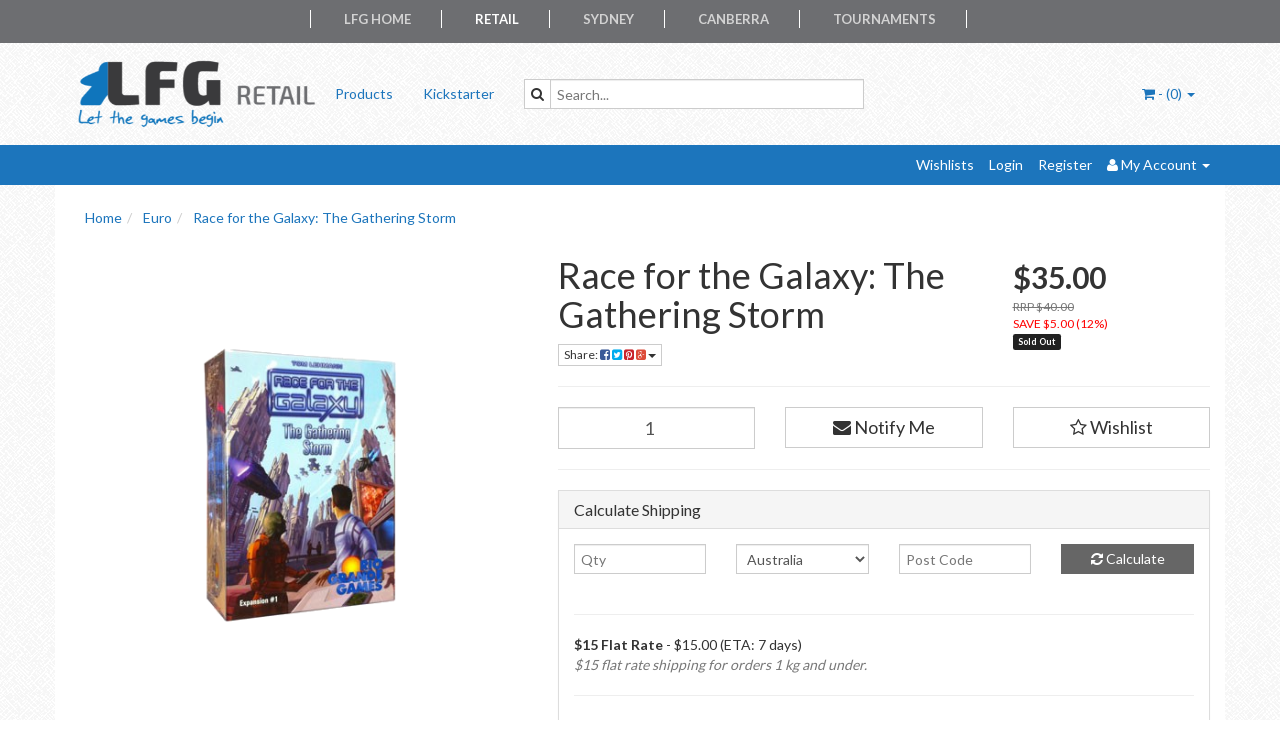

--- FILE ---
content_type: text/html; charset=utf-8
request_url: https://retail.lfg-aus.com.au/~335
body_size: 29712
content:
<!DOCTYPE html>
<html lang="en">
<head>
<meta http-equiv="Content-Type" content="text/html; charset=utf-8"/>
<meta name="keywords" content="Rio Grande Games,Race for the Galaxy: The Gathering Storm"/>
<meta name="description" content="Race for the Galaxy: The Gathering Storm - Rio Grande Games"/>
<meta name="viewport" content="width=device-width, initial-scale=1.0, user-scalable=0"/>
<meta property="og:image" content="/assets/full/335.png?20200704030306"/>
<meta property="og:title" content="Race for the Galaxy: The Gathering Storm"/>
<meta property="og:site_name" content="LFG Retail "/>

<title>Race for the Galaxy: The Gathering Storm</title>
<link rel="canonical" href="https://retail.lfg-aus.com.au/~335"/>
<link rel="shortcut icon" href="https://retail.lfg-aus.com.au/assets/favicon_logo.png"/>
<link class="theme-selector" rel="stylesheet" type="text/css" href="/assets/themes/ascot/css/app.css?1742008980" media="all"/>
<link rel="stylesheet" type="text/css" href="/assets/themes/ascot/css/style.css?1742008980" media="all"/>
<link rel="stylesheet" type="text/css" href="/assets/themes/ascot/css/navi.css?1742008980" media="all"/>

<!-- JSON-LD markup generated by Google Structured Data Markup Helper. -->
<script type="application/ld+json">
{
  "@context" : "http://schema.org",
  "@type" : "Store",
  "name" : "Looking For Gamers Retail",
  "email" : "retail@lfg-aus.com.au",
  "description": "Bringing you a broad range of board and card games for all the family. Shop online or come and see us in-store.",
  "address" : {
    "@type" : "PostalAddress",
    "streetAddress" : "Shop 3, Primmer Court",
    "addressLocality" : "Kambah Village",
    "addressRegion" : "ACT",
    "addressCountry" : "Australia",
    "postalCode" : "2902"
  },
  "openingHoursSpecification" : [ {
    "@type" : "OpeningHoursSpecification",
    "dayOfWeek" : {
      "@type" : "DayOfWeek",
      "name" : "Tuesday"
    },
    "opens" : "T14:00",
    "closes" : "T18:00"
  }, {
    "@type" : "OpeningHoursSpecification",
    "dayOfWeek" : {
      "@type" : "DayOfWeek",
      "name" : "Wednesday"
    },
    "opens" : "T14:00",
    "closes" : "T21:00"
  }, {
    "@type" : "OpeningHoursSpecification",
    "dayOfWeek" : {
      "@type" : "DayOfWeek",
      "name" : "Thursday"
    },
    "opens" : "T14:00",
    "closes" : "T21:00"
  }, {
    "@type" : "OpeningHoursSpecification",
    "dayOfWeek" : {
      "@type" : "DayOfWeek",
      "name" : "Friday"
    },
    "opens" : "T12:00",
    "closes" : "T21:00"
  }, {
    "@type" : "OpeningHoursSpecification",
    "dayOfWeek" : {
      "@type" : "DayOfWeek",
      "name" : "Saturday"
    },
    "opens" : "T10:00",
    "closes" : "T17:00"
  }, {
    "@type" : "OpeningHoursSpecification",
    "dayOfWeek" : {
      "@type" : "DayOfWeek",
      "name" : "Sunday"
    },
    "opens" : "T12:00",
    "closes" : "T17:00"
  } ],
"image": ["https://retail.lfg-aus.com.au/assets/website_logo.png"]
}
</script>

<link rel="stylesheet" type="text/css" href="https://maxcdn.bootstrapcdn.com/font-awesome/4.3.0/css/font-awesome.min.css" media="all"/>
<link rel="stylesheet" type="text/css" href="https://cdn.neto.com.au/assets/neto-cdn/jquery_ui/1.11.1/css/custom-theme/jquery-ui-1.8.18.custom.css" media="all"/>
<link rel="stylesheet" type="text/css" href="https://cdn.neto.com.au/assets/neto-cdn/fancybox/2.1.5/jquery.fancybox.css" media="all"/>
<!--[if lte IE 8]>
	<script type="text/javascript" src="https://cdn.neto.com.au/assets/neto-cdn/html5shiv/3.7.0/html5shiv.js"></script>
	<script type="text/javascript" src="https://cdn.neto.com.au/assets/neto-cdn/respond.js/1.3.0/respond.min.js"></script>
<![endif]-->
<!-- Begin: Script 101 -->
<!-- Google Analytics -->
<script>
(function(i,s,o,g,r,a,m){i['GoogleAnalyticsObject']=r;i[r]=i[r]||function(){
(i[r].q=i[r].q||[]).push(arguments)},i[r].l=1*new Date();a=s.createElement(o),
m=s.getElementsByTagName(o)[0];a.async=1;a.src=g;m.parentNode.insertBefore(a,m)
})(window,document,'script','//www.google-analytics.com/analytics.js','ga');
ga('create', 'UA-5926800-14', 'auto');
</script>
<!-- End Google Analytics -->
<!-- End: Script 101 -->


<style>
    @media screen and (max-width:400px) {
        #toppernav ul{display:none;}
    }
    @media screen and (min-width:401px) {
        #toppernav ul{display:block;}
    }
    
    @media screen and (max-width:400px) {
        #searchbar {display:none;}
    }
    
    @media screen and (min-width:401px) {
        #searchbar {display:block;}
    }
    
    @media screen and (max-width:400px) {
        #searchbar2 {display:block;}
    }
    
    @media screen and (min-width:401px) {
        #searchbar2 {display:none;}
    }
</style>

</head>
<body id="n_product" class="n_ascot">

<div style="text-align: center;color:#ffffff; background-color:#6D6E71">
    <nav id="toppernav" style="padding-left:50px;padding-right:50px;display: inline-block;">
        <ul style="clear:both;">
            <li class="first" style="border-left: thin white solid;">&nbsp;</li>
            <li><a target="_blank" href="https://lfg-aus.com.au">LFG Home</a></li>
            <li style="border-left: thin white solid;">&nbsp;</li>
            <li class="active"><a href="https://retail.lfg-aus.com.au">Retail</a></li>
            <li style="border-left: thin white solid;">&nbsp;</li>
            <li><a target="_blank" href="https://syd.lfg-aus.com.au">Sydney</a></li>
            <li style="border-left: thin white solid;">&nbsp;</li>
            <li><a target="_blank" href="https://cbr.lfg-aus.com.au">Canberra</a></li>
            <li style="border-left: thin white solid;">&nbsp;</li>
            <li><a target="_blank" href="https://tournaments.lfg-aus.com.au">Tournaments</a></li>
            <li style="border-left: thin white solid;">&nbsp;</li>
        </ul>
    </nav>
</div>

<div class="container-fluid wrapper-header">
	<div class="navbar navbar-default">
		<div class="container">
			<div class="navbar-header">
				<a class="navbar-brand" href="/">
					<img alt="Brand" src="/assets/website_logo.png" alt="Looking For Gamers Retail">
				</a>
				<ul class="navigation-list list-inline visible-xs nMobileNav">
					<li><a href="#" class="nToggleMenu" data-target=".navbar-responsive-collapse"><span class="icon"><i class="fa fa-bars"></i></span><br>
					Menu</a></li>
					<li><a href="/products"><span class="icon"><i class="fa fa-gift"></i></span><br>
					Shop</a></li>
					<li><a href="https://retail.lfg-aus.com.au/_mycart?tkn=cart&ts=1768837047126171"><span class="icon"><i class="fa fa-shopping-cart"></i></span><br>
					Cart (<span rel="a2c_item_count">0</span>)</a></li>
					<li><a href="/_myacct/"><span class="icon"><i class="fa fa-user"></i></span><br>
					Account</a></li>
				</ul>
			</div>
			<div class="navbar-collapse collapse navbar-responsive-collapse">
				<ul class="nav navbar-nav">
					<li class=""> <a href="/products" >Products </a>
									</li><li class=""> <a href="/blog/our-blog/" >Kickstarter </a>
									</li>
					</ul>
				<div class="col-sm-4 col-xs-12" style="padding-top:35px"> <!--Will need to redo this properly-->
				    <form class="topbar--wrap--form" name="productsearch" method="get" action="/" id="searchbar" >
				        <input type="hidden" name="rf" value="kw"/>
				            <div class="input-group">
			    	    	    <span class="input-group-btn">
				    		  	    <button type="submit" value="Search" class="btn btn-default"><i class="fa fa-search"></i></button>
			        			</span>
					        	<input class="form-control ajax_search" value="" placeholder="Search..." id="name_search" autocomplete="off" name="kw" type="text" style="color:black"/>
				        	</div>
			        </form>
		        </div>
				<ul class="nav navbar-nav navbar-right hidden-xs">
					<li class="lv1-li navbar-right dropdown dropdown-hover"> <a href="https://retail.lfg-aus.com.au/_mycart?tkn=cart&ts=1768837047807591" class="dropdown-toggle" data-toggle="dropdown"><i class="fa fa-shopping-cart"></i> - (<span rel="a2c_item_count">0</span>) <span class="caret"></span></a>
						<ul class="dropdown-menu">
							<li class="box" id="neto-dropdown">
								<div class="body padding" id="cartcontents"></div>
								<div class="footer"></div>
							</li>
						</ul>
					</li>
				</ul>
			</div>
		</div>
	</div>
</div>

<div class="topbar--Wrap">
	<div class="container">
		<div class="row">
			<div class="col-sm-4 col-xs-12"> <!--mobile searchbar here-->
				<form class="topbar--wrap--form" name="productsearch" method="get" action="/" id="searchbar2" >
					<input type="hidden" name="rf" value="kw"/>
					<div class="input-group">
						<span class="input-group-btn">
							<button type="submit" value="Search" class="btn btn-default"><i class="fa fa-search"></i></button>
						</span>
						<input class="form-control ajax_search" value="" placeholder="Search..." id="name_search" autocomplete="off" name="kw" type="text"/>
					</div>
				</form>
			</div>
			<div class="col-sm-8 hidden-xs">
				<ul class="topbar--wrap--nav pull-right">
					<li><a href="https://retail.lfg-aus.com.au/_myacct/wishlist">Wishlists</a></li>
					<span nloader-content-id="nNPAxwPY7UqMu3OpD_zJXJNc12ltZiWJaVejk9A_NIs4aRuy77rwMz-AvD2G3RY79UGsf-03B6tEwCHzjdbuxA" nloader-content="[base64]" nloader-data="wNjVH9pQQS3XZdiZp4ONQ-VECUobGcjCBGZFrzQ-eR0"></span><li class="lv1-li dropdown dropdown-hover"> <a href="https://retail.lfg-aus.com.au/_myacct" ><i class="fa fa-user"></i> <span class="visible-lg visible-inline-lg"><span nloader-content-id="UBPopM_oPB7zzsuYhtjrJFkk5qztOlRUekcEySBeV_0J4uypyd1sDF8uSObcF85AUMugsUS5P6cEXLfBbeyWBY" nloader-content="GX_CYZmeLwqE80cAUHHznNgacZGkaGZ_PRxJEWHHSv1UH0MnFcGSxqr_WgjA7w7FSoYelmpdfjW38frE5pv_XJiySfQC7yp3oGa57kW27xo" nloader-data="sbjEGREmzyCsvRnd88pJo3JOTQxWWevTw9pYueQnVQA"></span>&nbsp;Account</span> <span class="caret"></span></a>
						<ul class="dropdown-menu pull-right">
							<li><a href="https://retail.lfg-aus.com.au/_myacct">Account Home</a></li>
							<li><a href="https://retail.lfg-aus.com.au/_myacct#orders">Orders</a></li>
							<li><a href="https://retail.lfg-aus.com.au/_myacct/payrec">Pay Invoices</a></li>
							<li><a href="https://retail.lfg-aus.com.au/_myacct/favourites">Favourites</a></li>
							<li><a href="https://retail.lfg-aus.com.au/_myacct/wishlist">Wishlists</a></li>
							<li><a href="https://retail.lfg-aus.com.au/_myacct/warranty">Resolution Centre</a></li>
							<li><a href="https://retail.lfg-aus.com.au/_myacct/edit_account">Edit My Details</a></li>
							<li><a href="https://retail.lfg-aus.com.au/_myacct/edit_address">Edit My Address Book</a></li>
							<li class="divider"></li>
							<span nloader-content-id="r9lnKdHhdr6g2UgUM-q3lkeHxtnyKNej4swgRfnDWl44aRuy77rwMz-AvD2G3RY79UGsf-03B6tEwCHzjdbuxA" nloader-content="[base64]" nloader-data="wNjVH9pQQS3XZdiZp4ONQ-VECUobGcjCBGZFrzQ-eR0"></span></ul>
					</li>
				</ul>
			</div>
		</div>
	</div>
</div>

<div id="main-content" class="container" role="main">
	<div class="row">
<div class="col-xs-12">
	<ul class="breadcrumb" itemscope itemtype="http://schema.org/BreadcrumbList">
				<li itemprop="itemListElement" itemscope itemtype="http://schema.org/ListItem">
					<a href="https://retail.lfg-aus.com.au" itemprop="item"><span itemprop="name">Home</span></a>
				</li><li itemprop="itemListElement" itemscope itemtype="http://schema.org/ListItem">
				<a href="/euro/" itemprop="item"><span itemprop="name">Euro</span></a>
			</li><li itemprop="itemListElement" itemscope itemtype="http://schema.org/ListItem">
				<a href="/~335" itemprop="item"><span itemprop="name">Race for the Galaxy: The Gathering Storm</span></a>
			</li></ul>
	<div class="row">
		<div class="col-sm-5">
			<div id="_jstl__images"><input type="hidden" id="_jstl__images_k0" value="template"/><input type="hidden" id="_jstl__images_v0" value="aW1hZ2Vz"/><input type="hidden" id="_jstl__images_k1" value="type"/><input type="hidden" id="_jstl__images_v1" value="aXRlbQ"/><input type="hidden" id="_jstl__images_k2" value="onreload"/><input type="hidden" id="_jstl__images_v2" value=""/><input type="hidden" id="_jstl__images_k3" value="content_id"/><input type="hidden" id="_jstl__images_v3" value="111"/><input type="hidden" id="_jstl__images_k4" value="sku"/><input type="hidden" id="_jstl__images_v4" value="335"/><input type="hidden" id="_jstl__images_k5" value="preview"/><input type="hidden" id="_jstl__images_v5" value="y"/><div id="_jstl__images_r"><meta property="og:image" content=""/>

<div class="main-image text-center">
	<a href="/assets/full/335.png?20200704030306" class=" fancybox" rel="product_images">
		<div class="zoom">
			<img src="/assets/full/335.png?20200704030306" class="hidden">
			<img src="/assets/thumbL/335.png?20200704030306" rel="itmimg335" alt="Race for the Galaxy: The Gathering Storm" border="0" id="main-image" itemprop="image">
		</div>
	</a>
</div>
<div class="clear"></div><br />

<div class="clear"></div>
<div class="row">

</div></div></div>
		</div>
		<div class="col-sm-7">
			<div id="_jstl__header"><input type="hidden" id="_jstl__header_k0" value="template"/><input type="hidden" id="_jstl__header_v0" value="aGVhZGVy"/><input type="hidden" id="_jstl__header_k1" value="type"/><input type="hidden" id="_jstl__header_v1" value="aXRlbQ"/><input type="hidden" id="_jstl__header_k2" value="preview"/><input type="hidden" id="_jstl__header_v2" value="y"/><input type="hidden" id="_jstl__header_k3" value="sku"/><input type="hidden" id="_jstl__header_v3" value="335"/><input type="hidden" id="_jstl__header_k4" value="content_id"/><input type="hidden" id="_jstl__header_v4" value="111"/><input type="hidden" id="_jstl__header_k5" value="onreload"/><input type="hidden" id="_jstl__header_v5" value=""/><div id="_jstl__header_r"><div itemscope itemtype="http://schema.org/Product" class="row">
	<meta itemprop="brand" content="Rio Grande Games"/>
	<div class="wrapper-product-title col-sm-8">
		<h1 itemprop="name">Race for the Galaxy: The Gathering Storm</h1>
		<div class="dropdown">
			<button class="btn btn-default btn-xs dropdown-toggle" type="button" id="dropdownMenu1" data-toggle="dropdown" aria-expanded="true">
				Share: <i class="fa fa-facebook-square text-facebook"></i>
				<i class="fa fa-twitter-square text-twitter"></i>
				<i class="fa fa-pinterest-square text-pinterest"></i>
				<i class="fa fa-google-plus-square text-google-plus"></i>
				<span class="caret"></span>
			</button>
			<ul class="dropdown-menu" role="menu" aria-labelledby="dropdownMenu1">
				<li role="presentation"><a class="js-social-share" role="menuitem" tabindex="-1" href="//www.facebook.com/sharer/sharer.php?u=https%3A%2F%2Fretail.lfg-aus.com.au%2F%7E335"><i class="fa fa-facebook-square text-facebook"></i> Facebook</a></li>
				<li role="presentation"><a class="js-social-share" role="menuitem" tabindex="-1" href="//twitter.com/intent/tweet/?text=Race%20for%20the%20Galaxy%3A%20The%20Gathering%20Storm&amp;url=https%3A%2F%2Fretail.lfg-aus.com.au%2F%7E335"><i class="fa fa-twitter-square text-twitter"></i> Twitter</a></li>
				<li role="presentation"><a class="js-social-share" role="menuitem" tabindex="-1" href="//www.pinterest.com/pin/create/button/?url=https%3A%2F%2Fretail.lfg-aus.com.au%2F%7E335&amp;media=https%3A%2F%2Fretail.lfg-aus.com.au%2Fassets%2Ffull%2F335.png%3F20200704030306&amp;description=Race%20for%20the%20Galaxy%3A%20The%20Gathering%20Storm"><i class="fa fa-pinterest-square text-pinterest"></i> Pinterest</a></li>
				<li role="presentation"><a class="js-social-share" role="menuitem" tabindex="-1" href="//plus.google.com/share?url=https%3A%2F%2Fretail.lfg-aus.com.au%2F%7E335"><i class="fa fa-google-plus-square text-google-plus"></i> Google+</a></li>
			</ul>
		</div>
	</div>
	<div itemprop="offers" itemscope itemtype="http://schema.org/Offer" class="wrapper-pricing col-sm-4">
			<meta itemprop="priceCurrency" content="AUD">
			<div class="productprice productpricetext" itemprop="price" content="35">
					$35.00
				</div>
				<div class="productrrp text-muted">
						RRP $40.00
					</div>
					<div class="productsave">
						SAVE $5.00 (12%)
					</div>
				
			<span itemprop="availability" content="out_of_stock" class="label label-danger">Sold Out</span>
			</div>
	</div></div></div>
			<form autocomplete="off">
				
				
				</form>
			<div id="_jstl__buying_options"><input type="hidden" id="_jstl__buying_options_k0" value="template"/><input type="hidden" id="_jstl__buying_options_v0" value="YnV5aW5nX29wdGlvbnM"/><input type="hidden" id="_jstl__buying_options_k1" value="type"/><input type="hidden" id="_jstl__buying_options_v1" value="aXRlbQ"/><input type="hidden" id="_jstl__buying_options_k2" value="preview"/><input type="hidden" id="_jstl__buying_options_v2" value="y"/><input type="hidden" id="_jstl__buying_options_k3" value="sku"/><input type="hidden" id="_jstl__buying_options_v3" value="335"/><input type="hidden" id="_jstl__buying_options_k4" value="content_id"/><input type="hidden" id="_jstl__buying_options_v4" value="111"/><input type="hidden" id="_jstl__buying_options_k5" value="onreload"/><input type="hidden" id="_jstl__buying_options_v5" value=""/><div id="_jstl__buying_options_r"><div class="extra-options">
	
	<hr />
	<!-- PRODUCT OPTIONS -->
	

	
	
	
	<form class="buying-options" autocomplete="off">
		<input type="hidden" id="modelyhuh0335" name="model" value="Race for the Galaxy: The Gathering Storm">
		<input type="hidden" id="thumbyhuh0335" name="thumb" value="/assets/thumb/335.png?20200704030306">
		<input type="hidden" id="skuyhuh0335" name="sku" value="335">
		<div class="row btn-stack">
			<div class="col-xs-12 col-md-4">
				<input type="number" min="0" class="form-control qty input-lg" id="qtyyhuh0335" name="qty" value="1" size="2"/>
			</div>
			<div class="col-xs-12 col-md-4">
				<a class="btn btn-info btn-lg btn-block" data-toggle="modal" data-target="#notifymodal"><i class="fa fa-envelope"></i> Notify Me</a>
				</div>
			<div class="col-xs-12 col-md-4">
				<div class="product-wishlist">
						<span nloader-content-id="wU_IB2bk6PelSW-9WHdq7f8NJQETZSuqK_a-5D0O6rs6gaPhizOn8hNZ87dYwykv6aO9eNxYc3xJGMlCLd8JMw" nloader-content="[base64]" nloader-data="[base64]"></span>
					</div>
				</div>
		</div>
	</form>
	<hr/>
	<div class="panel panel-default" id="shipbox">
		<div class="panel-heading">
			<h3 class="panel-title">Calculate Shipping</h3>
		</div>
		<div class="panel-body">
			<div class="row btn-stack">
				<div class="col-xs-12 col-md-3">
					<input type="number" name="input" id="n_qty" value="" size="2" class="form-control" placeholder="Qty">
				</div>
				<div class="col-xs-12 col-md-3">
					<select id="country" class="form-control">
						<option value="AU" selected>Australia</option><option value="NZ" >New Zealand</option><option value="US" >United States</option>
					</select>
				</div>
				<div class="col-xs-12 col-md-3">
					<input type="text" name="input" id="zip" value="" size="5" class="form-control" placeholder="Post Code">
				</div>
				<div class="col-xs-12 col-md-3">
					<button type="button" class="btn btn-block btn-primary btn-loads" data-loading-text="<i class='fa fa-refresh fa-spin' style='font-size: 14px'></i>" onClick="javascript:$.load_ajax_template('_buying_options', {'showloading': '1', 'sku': '335', 'qty': $('#n_qty').val() , 'ship_zip': $('#zip').val(), 'ship_country': $('#country').val()}),$(this).button('loading');" title="Calculate"><i class="fa fa-refresh"></i> Calculate</button>
				</div>
			</div>
			<br /><hr />
					<strong>$15 Flat Rate</strong> - $15.00 (ETA: 7 days)<br />
					<i class="text-muted">$15 flat rate shipping for orders 1 kg and under.</i><hr />
					<strong>Free pick-up at BorderCon</strong> - $0.00 <br />
					<i class="text-muted">Free pick-up at BorderCon held in Albury-Wodonga over the Regents Birthday Long Weekend.</i><hr />
					<strong>Pickup In Kambah Store</strong> - $0.00 <br />
					<i class="text-muted">In Canberra? You can head in to the LFG Retail store to pick up your order.</i></p>
		</div>
	</div>
	<!-- End Shipping Options -->
	</div>

<div class="modal fade notifymodal" id="notifymodal">
	<div class="modal-dialog">
		<div class="modal-content">
			<div class="modal-header">
				<h4 class="modal-title">Notify me when back in stock</h4>
			</div>
			<div class="modal-body">
				<div class="form-group">
					<label>Your Name</label>
					<input placeholder="Jane Smith" name="from_name" id="from_name" type="text" class="form-control" value="">
				</div>
				<div class="form-group">
					<label>Your Email Address</label>
					<input placeholder="jane.smith@test.com.au" name="from" id="from" type="email" class="form-control" value="">
				</div>
			</div>
			<div class="modal-footer">
				<input class="btn btn-danger" type="button" data-dismiss="modal" value="Cancel">
				<input class="btn btn-success" type="button" data-dismiss="modal" value="Save My Details" onClick="javascript:$.addNotifyBackInStock('335', '');">
			</div>
		</div><!-- /.modal-content -->
	</div>
</div></div></div>
			</div>
	</div>
	<div class="row">
		<div class="col-xs-12">
			
			
			<div class="tabbable">
				<ul class="nav nav-tabs">
					<li class="active">
						<a href="#description" data-toggle="tab">Description</a>
					</li>
					<li>
						<a href="#specifications" data-toggle="tab">Specifications</a>
					</li>
					<li>
						<a class="reviews" href="#reviews" data-toggle="tab">
							Reviews
							<i class="fa fa-star-o"></i>
							<i class="fa fa-star-o"></i>
							<i class="fa fa-star-o"></i>
							<i class="fa fa-star-o"></i>
							<i class="fa fa-star-o"></i>
							</a>
					</li>
					</ul>
				<div class="tab-content">
					<div class="tab-pane active" id="description">
						<div class="productdetails n-responsive-content">
							<p><span style="margin: 0px; padding: 0px; border: 0px; font-variant-numeric: inherit; font-stretch: inherit; font-size: 12px; line-height: inherit; font-family: Arial, Helvetica, sans-serif; vertical-align: baseline; color: rgb(0, 0, 0); text-align: justify;">As knowledge of JumpDrive spreads, an ancient race stirs, while</span><span style="color: rgb(0, 0, 0); font-family: Helvetica, arial, sans; font-size: 12px; text-align: justify;">&nbsp;</span><span style="margin: 0px; padding: 0px; border: 0px; font-variant-numeric: inherit; font-stretch: inherit; font-size: 12px; line-height: inherit; font-family: Arial, Helvetica, sans-serif; vertical-align: baseline; color: rgb(0, 0, 0); text-align: justify;">another flees a world doomed by a dying sun. The Imperium</span><span style="color: rgb(0, 0, 0); font-family: Helvetica, arial, sans; font-size: 12px; text-align: justify;">&nbsp;</span><span style="margin: 0px; padding: 0px; border: 0px; font-variant-numeric: inherit; font-stretch: inherit; font-size: 12px; line-height: inherit; font-family: Arial, Helvetica, sans-serif; vertical-align: baseline; color: rgb(0, 0, 0); text-align: justify;">grows in strength, provoking further resistance and the hiring of</span><span style="color: rgb(0, 0, 0); font-family: Helvetica, arial, sans; font-size: 12px; text-align: justify;">&nbsp;</span><span style="margin: 0px; padding: 0px; border: 0px; font-variant-numeric: inherit; font-stretch: inherit; font-size: 12px; line-height: inherit; font-family: Arial, Helvetica, sans-serif; vertical-align: baseline; color: rgb(0, 0, 0); text-align: justify;">mercenaries. Can you build the most prosperous and powerful</span><span style="color: rgb(0, 0, 0); font-family: Helvetica, arial, sans; font-size: 12px; text-align: justify;">&nbsp;</span><span style="margin: 0px; padding: 0px; border: 0px; font-variant-numeric: inherit; font-stretch: inherit; font-size: 12px; line-height: inherit; font-family: Arial, Helvetica, sans-serif; vertical-align: baseline; color: rgb(0, 0, 0); text-align: justify;">space empire in a galaxy edging towards war?</span><br style="color: rgb(0, 0, 0); font-family: Helvetica, arial, sans; font-size: 12px; text-align: justify;" />
<br style="color: rgb(0, 0, 0); font-size: 12px; text-align: justify; font-family: Arial, Helvetica, sans-serif;" />
<span style="margin: 0px; padding: 0px; border: 0px; font-variant-numeric: inherit; font-stretch: inherit; font-size: 12px; line-height: inherit; font-family: Arial, Helvetica, sans-serif; vertical-align: baseline; color: rgb(0, 0, 0); text-align: justify;">This first expansion for Race for the Galaxy adds cards, a 5th player, and</span><span style="margin: 0px; padding: 0px; border: 0px; font-variant-numeric: inherit; font-stretch: inherit; font-size: 12px; line-height: inherit; font-family: Arial, Helvetica, sans-serif; vertical-align: baseline; color: rgb(0, 0, 0); text-align: justify;">&nbsp;other ways to expand your universe.</span></p>

						</div>
						<p class="small">
							(<span itemprop="productID">335</span>)
						</p>
					</div>
					<div class="tab-pane" id="specifications">
						<table class="table">
							<tbody>
								<tr>
									<td><strong>SKU</strong></td>
									<td>335</td>
								</tr>
								<tr>
									<td><strong>Barcode #</strong></td>
									<td>655132003636</td>
								</tr>
								<tr>
									<td><strong>Brand</strong></td>
									<td>Rio Grande Games</td>
								</tr>
								<tr>
									<td><strong>Shipping Weight</strong></td>
									<td>0.4000kg</td>
								</tr>
								</tbody>
						</table>
					</div>
					<div class="tab-pane" id="reviews">
					
					<h4>Be The First To Review This Product!</h4>
						<p>Help other Looking For Gamers Retail users shop smarter by writing reviews for products you have purchased.</p>
						<p><a href="https://retail.lfg-aus.com.au/_myacct/write_review?item=335" class="btn btn-default"><i class="fa fa-pencil-square-o"></i> Write a product review</a></p>
					</div><!--/.tab-pane-->
					</div><!--/.tab-content-->
			</div><!--/.tabbable-->
			
			
			
			
			<hr />
				<h3>More From This Category</h3>
				<br />
				<div class="row"><div class="wrapper-thumbnail col-xs-8 col-sm-6 col-md-4 col-lg-3">
	<div class="thumbnail" itemscope itemtype="http://schema.org/Product">
		<meta itemprop="brand" content="dlp games"/>
		<a href="https://retail.lfg-aus.com.au/boonlake" class="thumbnail-image">
			<img src="/assets/thumb/20445.jpg?20220204145232" class="product-image" alt="Boonlake" rel="itmimg20445">
		</a>
		<div class="caption">
			<h3 itemprop="name"><a href="https://retail.lfg-aus.com.au/boonlake" title="Boonlake">Boonlake</a></h3>
			<p class="price" itemprop="offers" itemscope itemtype="http://schema.org/Offer">
				<span itemprop="price" content="99">$99.00</span>
				<meta itemprop="priceCurrency" content="AUD">
			</p>
			
			<!-- Purchase Logic -->
			<form class="form-inline buying-options">
				<input type="hidden" id="skusLltE20445" name="skusLltE20445" value="20445">
				<input type="hidden" id="modelsLltE20445" name="modelsLltE20445" value="Boonlake">
				<input type="hidden" id="thumbsLltE20445" name="thumbsLltE20445" value="/assets/thumb/20445.jpg?20220204145232">
				<input type="hidden" id="qtysLltE20445" name="qtysLltE20445" value="1" class="input-tiny">
				<button type="button" title="Add to Cart" class="addtocart btn-primary btn btn-block btn-loads" rel="sLltE20445" data-loading-text="<i class='fa fa-spinner fa-spin' style='font-size: 14px'></i>">Add to Cart</button>
				</form>
			<!-- /Purchase Logic -->
		</div>
		<div class="savings-container">
			<span class="label label-warning">
				10% OFF</span>
			<span class="label label-default">RRP $110.00</span>
			</div>
	</div>
</div>
<div class="wrapper-thumbnail col-xs-8 col-sm-6 col-md-4 col-lg-3">
	<div class="thumbnail" itemscope itemtype="http://schema.org/Product">
		<meta itemprop="brand" content="Arcane Wonders"/>
		<a href="https://retail.lfg-aus.com.au/furnace-interbellum" class="thumbnail-image">
			<img src="/assets/thumb/20950.jpg?20231124190155" class="product-image" alt="Furnace Interbellum" rel="itmimg20950">
		</a>
		<div class="caption">
			<h3 itemprop="name"><a href="https://retail.lfg-aus.com.au/furnace-interbellum" title="Furnace Interbellum">Furnace Interbellum</a></h3>
			<p class="price" itemprop="offers" itemscope itemtype="http://schema.org/Offer">
				<span itemprop="price" content="60">$60.00</span>
				<meta itemprop="priceCurrency" content="AUD">
			</p>
			
			<!-- Purchase Logic -->
			<form class="form-inline buying-options">
				<input type="hidden" id="sku5rA5a20950" name="sku5rA5a20950" value="20950">
				<input type="hidden" id="model5rA5a20950" name="model5rA5a20950" value="Furnace Interbellum">
				<input type="hidden" id="thumb5rA5a20950" name="thumb5rA5a20950" value="/assets/thumb/20950.jpg?20231124190155">
				<input type="hidden" id="qty5rA5a20950" name="qty5rA5a20950" value="1" class="input-tiny">
				<a class="notify_popup btn btn-default btn-block btn-loads" href="https://retail.lfg-aus.com.au/furnace-interbellum" title="Notify Me When Back In Stock" data-loading-text="<i class='fa fa-spinner fa-spin' style='font-size: 14px'></i>">Out Of Stock</a>
				</form>
			<!-- /Purchase Logic -->
		</div>
		<div class="savings-container">
			<span class="label label-warning">
				8% OFF</span>
			<span class="label label-default">RRP $64.95</span>
			</div>
	</div>
</div>
<div class="wrapper-thumbnail col-xs-8 col-sm-6 col-md-4 col-lg-3">
	<div class="thumbnail" itemscope itemtype="http://schema.org/Product">
		<meta itemprop="brand" content="Burnt Island Games"/>
		<a href="https://retail.lfg-aus.com.au/endeavor-age-of-sail" class="thumbnail-image">
			<img src="/assets/thumb/2227.jpg?20200704030643" class="product-image" alt="Endeavor: Age of Sail" rel="itmimg2227">
		</a>
		<div class="caption">
			<h3 itemprop="name"><a href="https://retail.lfg-aus.com.au/endeavor-age-of-sail" title="Endeavor: Age of Sail">Endeavor: Age of Sail</a></h3>
			<p class="price" itemprop="offers" itemscope itemtype="http://schema.org/Offer">
				<span itemprop="price" content="115">$115.00</span>
				<meta itemprop="priceCurrency" content="AUD">
			</p>
			
			<!-- Purchase Logic -->
			<form class="form-inline buying-options">
				<input type="hidden" id="skup56eX2227" name="skup56eX2227" value="2227">
				<input type="hidden" id="modelp56eX2227" name="modelp56eX2227" value="Endeavor: Age of Sail">
				<input type="hidden" id="thumbp56eX2227" name="thumbp56eX2227" value="/assets/thumb/2227.jpg?20200704030643">
				<input type="hidden" id="qtyp56eX2227" name="qtyp56eX2227" value="1" class="input-tiny">
				<a class="notify_popup btn btn-default btn-block btn-loads" href="https://retail.lfg-aus.com.au/endeavor-age-of-sail" title="Notify Me When Back In Stock" data-loading-text="<i class='fa fa-spinner fa-spin' style='font-size: 14px'></i>">Out Of Stock</a>
				</form>
			<!-- /Purchase Logic -->
		</div>
		<div class="savings-container">
			<span class="label label-warning">
				12% OFF</span>
			<span class="label label-default">RRP $129.95</span>
			</div>
	</div>
</div>
<div class="wrapper-thumbnail col-xs-8 col-sm-6 col-md-4 col-lg-3">
	<div class="thumbnail" itemscope itemtype="http://schema.org/Product">
		<meta itemprop="brand" content="Eggertspiele"/>
		<a href="https://retail.lfg-aus.com.au/mombasa" class="thumbnail-image">
			<img src="/assets/thumb/2046.jpg?20200704030606" class="product-image" alt="Mombasa" rel="itmimg2046">
		</a>
		<div class="caption">
			<h3 itemprop="name"><a href="https://retail.lfg-aus.com.au/mombasa" title="Mombasa">Mombasa</a></h3>
			<p class="price" itemprop="offers" itemscope itemtype="http://schema.org/Offer">
				<span itemprop="price" content="109">$109.00</span>
				<meta itemprop="priceCurrency" content="AUD">
			</p>
			
			<!-- Purchase Logic -->
			<form class="form-inline buying-options">
				<input type="hidden" id="skuGBiXe2046" name="skuGBiXe2046" value="2046">
				<input type="hidden" id="modelGBiXe2046" name="modelGBiXe2046" value="Mombasa">
				<input type="hidden" id="thumbGBiXe2046" name="thumbGBiXe2046" value="/assets/thumb/2046.jpg?20200704030606">
				<input type="hidden" id="qtyGBiXe2046" name="qtyGBiXe2046" value="1" class="input-tiny">
				<a class="notify_popup btn btn-default btn-block btn-loads" href="https://retail.lfg-aus.com.au/mombasa" title="Notify Me When Back In Stock" data-loading-text="<i class='fa fa-spinner fa-spin' style='font-size: 14px'></i>">Out Of Stock</a>
				</form>
			<!-- /Purchase Logic -->
		</div>
		<div class="savings-container">
			<span class="label label-warning">
				9% OFF</span>
			<span class="label label-default">RRP $120.00</span>
			</div>
	</div>
</div>
<div class="wrapper-thumbnail col-xs-8 col-sm-6 col-md-4 col-lg-3">
	<div class="thumbnail" itemscope itemtype="http://schema.org/Product">
		<meta itemprop="brand" content="Aporta Games"/>
		<a href="https://retail.lfg-aus.com.au/santa-maria-american-kingdoms" class="thumbnail-image">
			<img src="/assets/thumb/2185.jpg?20200704030636" class="product-image" alt="Santa Maria: American Kingdoms" rel="itmimg2185">
		</a>
		<div class="caption">
			<h3 itemprop="name"><a href="https://retail.lfg-aus.com.au/santa-maria-american-kingdoms" title="Santa Maria: American Kingdoms">Santa Maria: American Kingdoms</a></h3>
			<p class="price" itemprop="offers" itemscope itemtype="http://schema.org/Offer">
				<span itemprop="price" content="54">$54.00</span>
				<meta itemprop="priceCurrency" content="AUD">
			</p>
			
			<!-- Purchase Logic -->
			<form class="form-inline buying-options">
				<input type="hidden" id="skusHKHN2185" name="skusHKHN2185" value="2185">
				<input type="hidden" id="modelsHKHN2185" name="modelsHKHN2185" value="Santa Maria: American Kingdoms">
				<input type="hidden" id="thumbsHKHN2185" name="thumbsHKHN2185" value="/assets/thumb/2185.jpg?20200704030636">
				<input type="hidden" id="qtysHKHN2185" name="qtysHKHN2185" value="1" class="input-tiny">
				<a class="notify_popup btn btn-default btn-block btn-loads" href="https://retail.lfg-aus.com.au/santa-maria-american-kingdoms" title="Notify Me When Back In Stock" data-loading-text="<i class='fa fa-spinner fa-spin' style='font-size: 14px'></i>">Out Of Stock</a>
				</form>
			<!-- /Purchase Logic -->
		</div>
		<div class="savings-container">
			</div>
	</div>
</div>
<div class="wrapper-thumbnail col-xs-8 col-sm-6 col-md-4 col-lg-3">
	<div class="thumbnail" itemscope itemtype="http://schema.org/Product">
		<meta itemprop="brand" content=""/>
		<a href="https://retail.lfg-aus.com.au/yokohama" class="thumbnail-image">
			<img src="/assets/thumb/1915.png?20200704030547" class="product-image" alt="Yokohama" rel="itmimg1915">
		</a>
		<div class="caption">
			<h3 itemprop="name"><a href="https://retail.lfg-aus.com.au/yokohama" title="Yokohama">Yokohama</a></h3>
			<p class="price" itemprop="offers" itemscope itemtype="http://schema.org/Offer">
				<span itemprop="price" content="69">$69.00</span>
				<meta itemprop="priceCurrency" content="AUD">
			</p>
			
			<!-- Purchase Logic -->
			<form class="form-inline buying-options">
				<input type="hidden" id="skukxOUB1915" name="skukxOUB1915" value="1915">
				<input type="hidden" id="modelkxOUB1915" name="modelkxOUB1915" value="Yokohama">
				<input type="hidden" id="thumbkxOUB1915" name="thumbkxOUB1915" value="/assets/thumb/1915.png?20200704030547">
				<input type="hidden" id="qtykxOUB1915" name="qtykxOUB1915" value="1" class="input-tiny">
				<a class="notify_popup btn btn-default btn-block btn-loads" href="https://retail.lfg-aus.com.au/yokohama" title="Notify Me When Back In Stock" data-loading-text="<i class='fa fa-spinner fa-spin' style='font-size: 14px'></i>">Out Of Stock</a>
				</form>
			<!-- /Purchase Logic -->
		</div>
		<div class="savings-container">
			</div>
	</div>
</div>
<div class="wrapper-thumbnail col-xs-8 col-sm-6 col-md-4 col-lg-3">
	<div class="thumbnail" itemscope itemtype="http://schema.org/Product">
		<meta itemprop="brand" content="Red Raven"/>
		<a href="https://retail.lfg-aus.com.au/near-and-far" class="thumbnail-image">
			<img src="/assets/thumb/1757.png?20200704030517" class="product-image" alt="Near and Far" rel="itmimg1757">
		</a>
		<div class="caption">
			<h3 itemprop="name"><a href="https://retail.lfg-aus.com.au/near-and-far" title="Near and Far">Near and Far</a></h3>
			<p class="price" itemprop="offers" itemscope itemtype="http://schema.org/Offer">
				<span itemprop="price" content="134">$134.00</span>
				<meta itemprop="priceCurrency" content="AUD">
			</p>
			
			<!-- Purchase Logic -->
			<form class="form-inline buying-options">
				<input type="hidden" id="skuKKH1k1757" name="skuKKH1k1757" value="1757">
				<input type="hidden" id="modelKKH1k1757" name="modelKKH1k1757" value="Near and Far">
				<input type="hidden" id="thumbKKH1k1757" name="thumbKKH1k1757" value="/assets/thumb/1757.png?20200704030517">
				<input type="hidden" id="qtyKKH1k1757" name="qtyKKH1k1757" value="1" class="input-tiny">
				<a class="notify_popup btn btn-default btn-block btn-loads" href="https://retail.lfg-aus.com.au/near-and-far" title="Notify Me When Back In Stock" data-loading-text="<i class='fa fa-spinner fa-spin' style='font-size: 14px'></i>">Out Of Stock</a>
				</form>
			<!-- /Purchase Logic -->
		</div>
		<div class="savings-container">
			<span class="label label-warning">
				4% OFF</span>
			<span class="label label-default">RRP $139.95</span>
			</div>
	</div>
</div>
<div class="wrapper-thumbnail col-xs-8 col-sm-6 col-md-4 col-lg-3">
	<div class="thumbnail" itemscope itemtype="http://schema.org/Product">
		<meta itemprop="brand" content="Asmodee"/>
		<a href="https://retail.lfg-aus.com.au/cyclades-titans" class="thumbnail-image">
			<img src="/assets/thumb/1250.png?20200704030422" class="product-image" alt="Cyclades: Titans" rel="itmimg1250">
		</a>
		<div class="caption">
			<h3 itemprop="name"><a href="https://retail.lfg-aus.com.au/cyclades-titans" title="Cyclades: Titans">Cyclades: Titans</a></h3>
			<p class="price" itemprop="offers" itemscope itemtype="http://schema.org/Offer">
				<span itemprop="price" content="72">$72.00</span>
				<meta itemprop="priceCurrency" content="AUD">
			</p>
			
			<!-- Purchase Logic -->
			<form class="form-inline buying-options">
				<input type="hidden" id="skuywIUt1250" name="skuywIUt1250" value="1250">
				<input type="hidden" id="modelywIUt1250" name="modelywIUt1250" value="Cyclades: Titans">
				<input type="hidden" id="thumbywIUt1250" name="thumbywIUt1250" value="/assets/thumb/1250.png?20200704030422">
				<input type="hidden" id="qtyywIUt1250" name="qtyywIUt1250" value="1" class="input-tiny">
				<a class="notify_popup btn btn-default btn-block btn-loads" href="https://retail.lfg-aus.com.au/cyclades-titans" title="Notify Me When Back In Stock" data-loading-text="<i class='fa fa-spinner fa-spin' style='font-size: 14px'></i>">Out Of Stock</a>
				</form>
			<!-- /Purchase Logic -->
		</div>
		<div class="savings-container">
			<span class="label label-warning">
				10% OFF</span>
			<span class="label label-default">RRP $80.00</span>
			</div>
	</div>
</div>
</div>
			<span nloader-content-id="Z1_D05uFacLdAZqOqcd4huvihhyirZc7sHPhrRWS7TYuBRvayz05sZdpmJEcmagkmLp2FRNRdn_dl5-7C4GUuU" nloader-content="[base64]" nloader-data="[base64]"></span>
			</div><!--/.col-xs-12-->
	</div><!--/.row-->
</div><!--/.col-xs-12-->
</div><!--/.row--></div>
</div>
<div class="wrapper-footer">
	<div class="container">
		<div class="row">
			<div class="col-xs-12">
				<hr />
			</div>
		</div>
		<div class="row">
			<div class="col-xs-12 col-sm-8">
				<div class="row">
					<div class="col-xs-12 col-sm-4">
								<h4>Service</h4>
								<ul class="nav nav-pills nav-stacked">
									<li><a href="/_myacct">My Account</a></li><li><a href="/_myacct/nr_track_order">Track Order</a></li><li><a href="/_myacct/warranty">Resolution Centre</a></li>
								</ul>
							</div><div class="col-xs-12 col-sm-4">
								<h4>About Us</h4>
								<ul class="nav nav-pills nav-stacked">
									<li><a href="/about-us">About Us</a></li><li><a href="/form/contact-us">Contact Us</a></li>
								</ul>
							</div><div class="col-xs-12 col-sm-4">
								<h4>Information</h4>
								<ul class="nav nav-pills nav-stacked">
									<li><a href="/terms-of-use">Terms of Use</a></li><li><a href="/privacy-policy">Privacy Policy</a></li><li><a href="/security-policy">Security Policy</a></li>
								</ul>
							</div>
				</div>
			</div>
			<div class="col-xs-12 col-sm-4">
				<h4>Stay In Touch</h4>
				<p>Subscribe to our newsletter:</p>
					<form method="post" action="https://retail.lfg-aus.com.au/form/subscribe-to-our-newsletter/">
						<input type="hidden" name="list_id" value="1">
						<input type="hidden" name="opt_in" value="y">
						<div class="input-group">
							<input name="inp-email" class="form-control" type="email" value="" placeholder="Email Address" required/>
							<input name="inp-submit" type="hidden" value="y" />
							<input name="inp-opt_in" type="hidden" value="y" />
							<span class="input-group-btn">
								<input class="btn btn-default" type="submit" value="Subscribe" data-loading-text="<i class='fa fa-spinner fa-spin' style='font-size: 14px'></i>"/>
							</span>
						</div>
					</form>
				<ul class="list-inline list-social">
					<li><a href="https://retail.lfg-aus.com.au/form/contact-us/" target="_blank"><i class="fa fa-envelope"></i></a></li>
					<li><a href="https://www.facebook.com/LFGAustralia/" target="_blank"><i class="fa fa-facebook-square text-facebook"></i></a></li>
					<li><a href="https://twitter.com/LFGAustralia" target="_blank"><i class="fa fa-twitter-square text-twitter"></i></a></li>
					<li><a href="https://www.instagram.com/lfgaustralia/" target="_blank"><i class="fa fa-instagram text-instagram"></i></a></li>
					</ul>
			</div>
		</div>
		<div class="row">
			<div class="col-xs-12">
				<hr />
			</div>
		</div>
		<div class="row">
			<div class="col-xs-9 hidden-xs">
				<ul class="list-inline"><li>
								<div class="payment-icon-container">
									<div class="payment-icon payment-icon-paypal"></div>
								</div>
							</li>
						</ul>
			</div>
			<div class="col-sm-3">
				<address>
					<strong>Copyright &copy; 2026 Looking For Gamers Retail</strong><br>
					<strong>ABN:</strong> 41 161 691 345<br><strong>LFG store phone:</strong> 0448 994 254
					<p class="small">E-commerce software by <a href="https://www.netohq.com" target="_blank" rel="nofollow noopener">Neto</a></p>
				</address>
			</div>
		</div>
	</div>
</div>
<!-- Required Neto Scripts - DO NOT REMOVE -->
<script type="text/javascript" src="https://cdn.neto.com.au/assets/neto-cdn/jquery/1.11.3/jquery.min.js"></script>
<script type="text/javascript" src="https://cdn.neto.com.au/assets/neto-cdn/fancybox/2.1.5/jquery.fancybox.pack.js"></script>
<script type="text/javascript" src="//assets.netostatic.com/ecommerce/6.354.1/assets/js/common/webstore/main.js"></script>
<script type="text/javascript" src="https://cdn.neto.com.au/assets/neto-cdn/bootstrap/3.2.0/bootstrap.min.js"></script>
<script type="text/javascript" src="/assets/themes/ascot/js/custom.js?1742008980"></script>
<script type="text/javascript" src="https://cdn.neto.com.au/assets/neto-cdn/jquery_ui/1.11.1/js/jquery-ui-1.8.18.custom.min.js"></script>

		<script>
			(function( NETO, $, undefined ) {
				NETO.systemConfigs = {"isLegacyCartActive":"1","currencySymbol":"$","siteEnvironment":"production","defaultCart":"legacy","asyncAddToCartInit":"1","dateFormat":"dd/mm/yy","isCartRequestQueueActive":0,"measurePerformance":0,"isMccCartActive":"0","siteId":"N032315","isMccCheckoutFeatureActive":0};
			}( window.NETO = window.NETO || {}, jQuery ));
		</script>
		<script type="text/javascript" language="javascript">
		$(document).ready(function() {
			$.product_variationInit({
				'loadtmplates': ['_buying_options', '_images','_header'],
				'fns' : {
					'onLoad' : function () {
						$('.addtocart').button("loading");
					},
					'onReady' : function () {
						$('.addtocart').button("reset");
						$('.zoom').zoom();
					},
				}
			});
			});
	</script>
	<script type="text/javascript" src="//cdn.neto.com.au/assets/neto-cdn/zoom/1.4/jquery.zoom-min.js"></script>
	<script type="text/javascript">
		$(document).ready(function(){
			$('.zoom').zoom();
		});
	</script>
	<script type="text/javascript" src="//cdn.neto.com.au/assets/neto-cdn/jcountdown/1.4/jquery.jcountdown.min.js"></script>
	<script type="text/javascript">
		$(document).ready(function() {
			$("#sale-end").countdown({
				date: ""
			});
		});
	</script>
<!-- Analytics -->
<!-- Begin: Script 101 -->
<!-- Start Google E-commerce Tracking -->
<script>
ga('send', 'pageview');</script>
<!-- End Google E-commerce Tracking -->

<!-- End: Script 101 -->


</body>
</html>

--- FILE ---
content_type: text/plain; charset=utf-8
request_url: https://retail.lfg-aus.com.au/ajax/addtocart?proc=ShowItem&showparentname=
body_size: 423
content:
^NETO^SUCCESS^NSD1;#5|$9|cartitems@0|$10|csrf_token$96|852bd8bb300fb8325ca822032bd40be7d252a00b%2C8f2a0366e2b62c7e6e6d8edcd189ae3d68b037e9%2C1768837050$15|discountmessage$0|$8|lastitem#0|$5|total#10|$11|checkouturl$69|https%3A%2F%2Fretail.lfg-aus.com.au%2F_mycart%3Fts%3D1768837050931740$14|discount_total$1|0$11|grand_total$0|$10|item_count$0|$16|product_discount$0|$13|product_total$0|$13|shipping_cost$1|0$17|shipping_discount$0|$15|shipping_method$0|$14|shipping_total$1|0

--- FILE ---
content_type: text/plain; charset=utf-8
request_url: https://retail.lfg-aus.com.au/ajax/ajax_loader
body_size: 573
content:
^NETO^SUCCESS^NSD1;#2|$10|csrf_token$96|9e8df39a25072106213c1de645c0edf36d64e4c5%2C7f2c03727fd7cff22dca57e73ea335c514d33daa%2C1768837050$12|rtn_contents#5|$86|UBPopM_oPB7zzsuYhtjrJFkk5qztOlRUekcEySBeV_0J4uypyd1sDF8uSObcF85AUMugsUS5P6cEXLfBbeyWBY$2|My$86|Z1_D05uFacLdAZqOqcd4huvihhyirZc7sHPhrRWS7TYuBRvayz05sZdpmJEcmagkmLp2FRNRdn_dl5-7C4GUuU$0|$86|nNPAxwPY7UqMu3OpD_zJXJNc12ltZiWJaVejk9A_NIs4aRuy77rwMz-AvD2G3RY79UGsf-03B6tEwCHzjdbuxA$314|%3Cli%3E %3Ca href%3D%22https%3A%2F%2Fretail.lfg-aus.com.au%2F_myacct%2Flogin%22 title%3D%22Login%22%3ELogin%3C%2Fa%3E %3C%2Fli%3E%0D%0A%09%09%09%09%09%09%3Cli%3E %3Ca href%3D%22https%3A%2F%2Fretail.lfg-aus.com.au%2F_myacct%2Fregister%22 title%3D%22Register%22%3ERegister%3C%2Fa%3E %3C%2Fli%3E%0D%0A%09%09%09%09%09$86|r9lnKdHhdr6g2UgUM-q3lkeHxtnyKNej4swgRfnDWl44aRuy77rwMz-AvD2G3RY79UGsf-03B6tEwCHzjdbuxA$326|%3Cli%3E %3Ca href%3D%22https%3A%2F%2Fretail.lfg-aus.com.au%2F_myacct%2Flogin%22 title%3D%22Login%22%3ELogin%3C%2Fa%3E %3C%2Fli%3E%0D%0A%09%09%09%09%09%09%09%09%3Cli%3E %3Ca href%3D%22https%3A%2F%2Fretail.lfg-aus.com.au%2F_myacct%2Fregister%22 title%3D%22Register%22%3ERegister%3C%2Fa%3E %3C%2Fli%3E%0D%0A%09%09%09%09%09%09%09$86|wU_IB2bk6PelSW-9WHdq7f8NJQETZSuqK_a-5D0O6rs6gaPhizOn8hNZ87dYwykv6aO9eNxYc3xJGMlCLd8JMw$219|%3Ca class%3D%22wishlist_toggle btn btn-default btn-lg btn-block%22 rel%3D%22335%22%3E%3Cspan class%3D%22add%22 rel%3D%22wishlist_text335%22%3E%3Ci class%3D%22fa fa-star-o%22%3E%3C%2Fi%3E Wishlist%3C%2Fspan%3E%3C%2Fa%3E